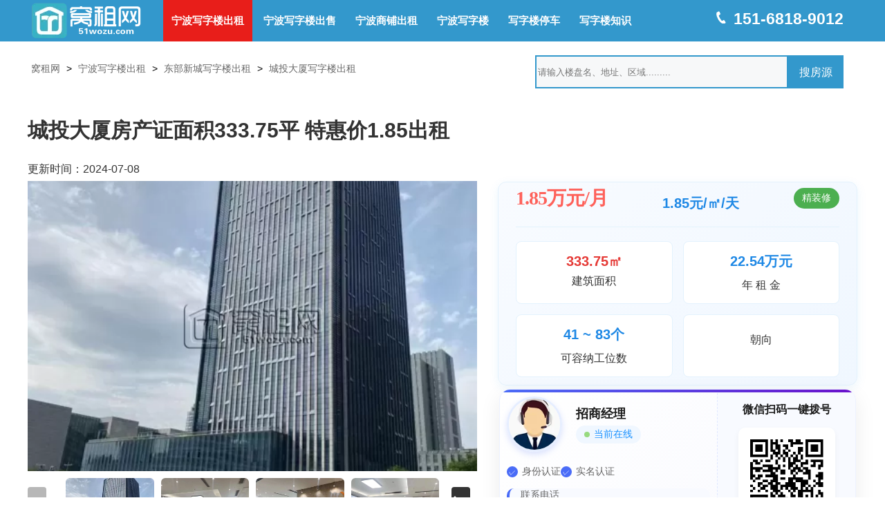

--- FILE ---
content_type: text/html
request_url: https://www.51wozu.com/ctds/23238.html
body_size: 9243
content:
<!DOCTYPE html PUBLIC "-//W3C//DTD XHTML 1.0 Transitional//EN" "http://www.w3.org/TR/xhtml1/DTD/xhtml1-transitional.dtd">
<html lang="zh-CN">
<head>
<meta charset="UTF-8">
<meta http-equiv="X-UA-Compatible" content="IE=edge">
<title>城投大厦房产证面积333.75平 特惠价1.85出租-城投大厦出租-窝租网</title>
<meta name="viewport" content="width=device-width, initial-scale=1.0">
<meta name="keywords" content="宁波城投大厦,城投大厦出租,城投大厦办公室租赁,城投大厦招商"/>
<meta name="description" content="窝租网提供宁波城投大厦写字楼出租,城投大厦333.75㎡办公室租赁、租金1.85元/㎡/天.了解东部新城城投大厦最新房源价格信息就上窝租网！" />
<meta name="location" content="province=浙江;city=宁波;coord=121.617783,29.874015">
<meta name="applicable-device"content="pc">
<meta name="mobile-agent" content="format=[wml|xhtml|html5]; url=https://m.51wozu.com/ctds/23238.html"/>
<link href="/css/article.css" rel="stylesheet" type="text/css">
<link href="/css/topfoot.css" rel="stylesheet" type="text/css"/>
<link rel="stylesheet" href="/js/swiper-4.5.3/dist/css/swiper.min.css" type="text/css"/>
<link rel="alternate" media="only screen and(max-width:640px)" href="https://m.51wozu.com/ctds/23238.html">
<script src="/js/uaredirect.js" type="text/javascript"></script>
<script type="text/javascript">uaredirect("https://m.51wozu.com/ctds/23238.html");</script>
<link rel="canonical" href="https://www.51wozu.com/ctds/23238.html"/>
<script src="/js/jquery-min.js" type="text/javascript"></script>
</style>
</head>
<body>
<div class="top-nav">
<div class="warp"><a href="https://www.51wozu.com" class="logo"><img src="https://www.51wozu.com/images/logo.webp" title="宁波写字楼出租" alt="宁波写字楼租赁"/></a>
<ul class="top-nav-box"> <a class="a1 cur" href="https://www.51wozu.com/zu/">宁波写字楼出租</a>  <a class="a1 " href="https://www.51wozu.com/chushou/">宁波写字楼出售</a>  <a class="a1 " href="https://www.51wozu.com/shangpu/">宁波商铺出租</a>  <a class="a1 " href="https://www.51wozu.com/loupan/">宁波写字楼</a>  <a class="a1 " href="https://www.51wozu.com/tingche/">写字楼停车</a>  <a class="a1 " href="https://www.51wozu.com/zhishi/">写字楼知识</a> </ul>
<div class="toptell"><em class="icon"></em>151-6818-9012</div></div></div>
    <div class="warp clearfix">
    <div class="mapFind crumbs"><a href='https://www.51wozu.com/'>窝租网</a> > <a href='https://www.51wozu.com/zu/'>宁波写字楼出租</a> > <a href='https://www.51wozu.com/dongbuxincheng/'>东部新城写字楼出租</a> > <a href='https://www.51wozu.com/ctds/'>城投大厦写字楼出租</a></div>
   <div class="list-search clearfix"><form  class="inp-search" method="get" action="/index.php?m=home&c=Search&a=lists">
<div class="txt_search"><input name="keywords" type="text" placeholder="请输入楼盘名、地址、区域........." maxlength="100"/></div>
<span class="inp-search-btn inblock"><input class="sosuo" type="submit" value="搜房源"/></span><input type="hidden" name="m" value="home" /><input type="hidden" name="c" value="Search" /><input type="hidden" name="a" value="lists" /><input type="hidden" name="typeid" id="typeid" value="199" /><input type="hidden" name="method" value="1" /><input type="hidden" name="type" id="type" value="sonself" /></form></div>
    </div>
    
    <div class="excellent-cont-bg clearfix">
        <div class="width1200 clearfix">
            <h1>城投大厦房产证面积333.75平 特惠价1.85出租</h1>
<div class="fabu">更新时间：2024-07-08</div>

<div class="swiper-container2">
  <div class="swiper-container main-swiper">
  <div class="swiper-wrapper">
    <div class="swiper-slide"><img src="https://www.51wozu.com/uploads/allimg/20240708/1-240FQG014443.webp" layer-src="https://www.51wozu.com/uploads/allimg/20240708/1-240FQG014443.webp" alt="城投大厦房产证面积333.75平 特惠价1.85出租"></div><div class="swiper-slide"><img src="https://www.51wozu.com/uploads/allimg/20240708/1-240FQG014607.webp" layer-src="https://www.51wozu.com/uploads/allimg/20240708/1-240FQG014607.webp" alt="城投大厦房产证面积333.75平 特惠价1.85出租"></div><div class="swiper-slide"><img src="https://www.51wozu.com/uploads/allimg/20240708/1-240FQG014444.webp" layer-src="https://www.51wozu.com/uploads/allimg/20240708/1-240FQG014444.webp" alt="城投大厦房产证面积333.75平 特惠价1.85出租"></div><div class="swiper-slide"><img src="https://www.51wozu.com/uploads/allimg/20240708/1-240FQG014135.webp" layer-src="https://www.51wozu.com/uploads/allimg/20240708/1-240FQG014135.webp" alt="城投大厦房产证面积333.75平 特惠价1.85出租"></div><div class="swiper-slide"><img src="https://www.51wozu.com/uploads/allimg/20240708/1-240FQG015161.webp" layer-src="https://www.51wozu.com/uploads/allimg/20240708/1-240FQG015161.webp" alt="城投大厦房产证面积333.75平 特惠价1.85出租"></div><div class="swiper-slide"><img src="https://www.51wozu.com/uploads/allimg/20240708/1-240FQG015T8.webp" layer-src="https://www.51wozu.com/uploads/allimg/20240708/1-240FQG015T8.webp" alt="城投大厦房产证面积333.75平 特惠价1.85出租"></div>  </div></div>
  <div class="preview">
      <div class="swiper-container thumbnail-swiper">
        <div class="swiper-wrapper">
        <div class="swiper-slide"><img src="https://www.51wozu.com/uploads/allimg/20240708/1-240FQG014443.webp" alt="城投大厦房产证面积333.75平 特惠价1.85出租"></div><div class="swiper-slide"><img src="https://www.51wozu.com/uploads/allimg/20240708/1-240FQG014607.webp" alt="城投大厦房产证面积333.75平 特惠价1.85出租"></div><div class="swiper-slide"><img src="https://www.51wozu.com/uploads/allimg/20240708/1-240FQG014444.webp" alt="城投大厦房产证面积333.75平 特惠价1.85出租"></div><div class="swiper-slide"><img src="https://www.51wozu.com/uploads/allimg/20240708/1-240FQG014135.webp" alt="城投大厦房产证面积333.75平 特惠价1.85出租"></div><div class="swiper-slide"><img src="https://www.51wozu.com/uploads/allimg/20240708/1-240FQG015161.webp" alt="城投大厦房产证面积333.75平 特惠价1.85出租"></div><div class="swiper-slide"><img src="https://www.51wozu.com/uploads/allimg/20240708/1-240FQG015T8.webp" alt="城投大厦房产证面积333.75平 特惠价1.85出租"></div>        </div></div>
        <div class="swiper-button-next swiper-button-white"></div>
        <div class="swiper-button-prev swiper-button-white"></div>
  </div>
</div>
            <div class="excellent_info">
                <div class="rent-info-card">
                    <div class="rent-price-highlight">
                        <p class="items"><span class="yue">1.85万元/月</span></p>
                        <p class="items"><span class="danjia">
                                1.85元/㎡/天
                            </span>
                        </p>
                        <p class="item_right"><span class="chao">精装修</span></p>
                    </div>
                    <div class="rent-details">
                        <div class="item">
                            <span class="price_mj">333.75㎡</span>
                            <span>建筑面积</span>
                        </div>
                        <div class="item">
                            <span class="price">22.54万元</span>
                            <span>年 租 金</span>
                        </div>
                        <div class="item">
                            <span class="price">41 ~ 83个</span>
                            <span>可容纳工位数</span>
                        </div>
						    <div class="item">
                            <span class="price"></span>
                            <span>朝向</span>
                        </div>
                    </div>
                </div>
                
<!-- 经纪人信息部分 -->
<div class="contact-card-container">
    <div class="contact-card">
        <div class="contact-info">
            <div>
                <div class="contact-header">
                    <div class="contact-avatar">
                        <img src="/images/kefu.webp" alt="客服头像">
                    </div>
                    <div class="contact-title">
                        <div class="contact-name">招商经理</div>
                        <div class="contact-status">
                            <span class="status-dot"></span>
                            当前在线
                        </div>
                    </div>
                </div>
                
                <div class="contact-badges">
                    <div class="badge">
                        <span class="badge-icon">✓</span>
                        身份认证
                    </div>
                    <div class="badge">
                        <span class="badge-icon">✓</span>
                        实名认证
                    </div>
                </div>
                
                <div class="contact-phone">
                    <div class="phone-label">联系电话</div>
                    <div class="phone-number">151-6818-9012</div>
                    <div class="contact-manager">许经理 · 微信同号</div>
                </div>
            </div>
        </div>
        
        <div class="contact-qr">
            <div class="qr-title">微信扫码一键拨号</div>
            <div class="qr-code">
                <img src="/images/dianhua.webp" alt="扫码拨打电话">
            </div>
        </div>
    </div>
</div>
</div>
    <div class="width1200 clearfix"> 
        <div class="zuo">
		<div class="wrap930 clearfix">
<div class="property-details-section">
			<div class="houseIntro-title">城投大厦房源图片照片6张 | 出租信息介绍</div>
            <div class="cont-box pictc layer-photos-laoguaiwu"><p><img title="城投大厦房产证面积333.75平 特惠价1.85出租(图1)"  alt="城投大厦房产证面积333.75平 特惠价1.85出租(图1)"  src="/uploads/allimg/20240708/1-240FQG014443.webp" /></p><p><img title="城投大厦房产证面积333.75平 特惠价1.85出租(图2)"  alt="城投大厦房产证面积333.75平 特惠价1.85出租(图2)"  src="/uploads/allimg/20240708/1-240FQG014607.webp" /></p><p><img title="城投大厦房产证面积333.75平 特惠价1.85出租(图3)"  alt="城投大厦房产证面积333.75平 特惠价1.85出租(图3)"  src="/uploads/allimg/20240708/1-240FQG014444.webp" /></p><p><img title="城投大厦房产证面积333.75平 特惠价1.85出租(图4)"  alt="城投大厦房产证面积333.75平 特惠价1.85出租(图4)"  src="/uploads/allimg/20240708/1-240FQG014135.webp" /></p><p><img title="城投大厦房产证面积333.75平 特惠价1.85出租(图5)"  alt="城投大厦房产证面积333.75平 特惠价1.85出租(图5)"  src="/uploads/allimg/20240708/1-240FQG015161.webp" /></p><p><img title="城投大厦房产证面积333.75平 特惠价1.85出租(图6)"  alt="城投大厦房产证面积333.75平 特惠价1.85出租(图6)"  src="/uploads/allimg/20240708/1-240FQG015T8.webp" /></p></div>
            </div></div>
<div class="wrap930 clearfix">
<div class="property-details-section">
    <div class="houseIntro-title">所属楼盘参数信息</div>
    <div class="property-content-wrapper">
    <div class="property-left-info">
     <div class="info-list-container">
<div class="info-row">
    <span class="info-label">🏢 所属楼盘:</span>
	<span class="info-value"><a href="https://www.51wozu.com/loupan/10738.html" target="_blank">城投大厦</a></span>
</div>
                <div class="info-row">
                    <span class="info-label">📍所在地址:</span>
                    <span class="info-value"><a href='https://www.51wozu.com/dongbuxincheng/' target="_blank">东部新城</a> - 和济街68号                    </span>
                </div>
				
				    <div class="info-row">
                    <span class="info-label">🚇地铁交通:</span>
                    <span class="info-value">5号线7号线民安东路距离555米(步行约7分钟)</span>
                </div>  
				
                <div class="info-row">
                    <span class="info-label">🏬建筑规格:</span>
                    <span class="info-value">24层 / 8部电梯</span>
                </div>
				
				     <div class="info-row">
                    <span class="info-label">🛡️物业信息:</span>
                    <span class="info-value">城广物业 / 6元/㎡/月物业费</span>
                </div>

                <div class="info-row">
				 <span class="info-label">🅿️大楼停车场:</span>
				 <span class="info-value"><a href="https://www.51wozu.com/tingche/16071.html" target="_blank">城投大厦停车场收费</a></span>
    </div>				
            </div>
        </div>
        <div class="property-right-image">
            <div class="image-container"><a href="https://www.51wozu.com/loupan/10738.html" target="_blank">
				<img src="/images/loading.webp" data-original="https://www.51wozu.com/uploads/allimg/20251016/1-251016101619505.webp" alt="城投大厦楼盘信息" class="loupan_img lazy"></a>
                </a>
            </div>
        </div>
    </div>
</div></div>
            
            <div class="wrap930 clearfix">  <div class="wrap930 clearfix">
  <div class="houseIntro-title" id="ditu">城投大厦周边配套交通地图
  <span class="sub-title">点击下方分类查看地铁、公交、餐饮等配套设施</span>
</div>
  <div class="exce_map_box">
    <div class="all01b map_tab_box">
      <div class="mapBox" data-info='{
        "latlng": "121.617783,29.874015",
        "name": "城投大厦",
        "district_id": "1474",
        "street_id": "3101",
        "city_id": "65",
        "address": "宁波市和济街68号"
      }'>
        <div class="ss1">
          <div class="ss2" id="nbmap"></div>
        </div>
        <div class="map-list">
          <div class="map-nav">
            <a class="active" href="javascript:void(0)" data-search="地铁" data-role="1" data-x="-100" data-y="-1">地铁</a>
            <a href="javascript:void(0)" data-search="公交" data-role="2" data-x="-133" data-y="-1">公交</a>
            <a href="javascript:void(0)" data-search="餐饮" data-role="3" data-x="-103" data-y="-26">餐饮</a>
            <a href="javascript:void(0)" data-search="咖啡" data-role="4" data-x="-100" data-y="-120">咖啡</a>
            <a href="javascript:void(0)" data-search="商场" data-role="5" data-x="-100" data-y="-178">商场</a>
            <a href="javascript:void(0)" data-search="写字楼" data-role="6" data-x="-100" data-y="-209">周边大楼</a>
          </div>
          <div class="map-con"></div>
        </div>
      </div>
    </div>
  </div>
</div>
</div>
            <div class="houseIntro-title">同大厦相关出租写字楼信息 
            <span class="fr"><a target="_blank" href="https://www.51wozu.com/ctds/">查看城投大厦出租47套房源</a></span>
            </div>
            <div class="newly-list property responsive_img">
                <ul>                    <li>
                        <a href="https://www.51wozu.com/ctds/24288.html" target="_blank">
                            <img src="/images/loading.webp" data-original="https://www.51wozu.com/uploads/allimg/202412/1-20241209523T36.webp" alt="东部新城发展大厦隔壁城投大厦面积114.5平写字楼电梯口位置出租" class="lazy"/>
                            <div class="titi">
                                <a href="https://www.51wozu.com/ctds/24288.html" target="_blank">东部新城发展大厦隔壁城投大厦面</a>
                                <p class="sub-dizhi">精装修<span class="fr"></span></p>
                            </div>
                            <div class="flex space-between bott">
                                <p class="price-wrap">
                                    <span class="p-mji">114.5</span>
                                    <span class="p-mm">㎡</span>
                                    <span class="p-you">2.1元/m²天</span>
                                </p>
                            </div>
                        </a>
                    </li>
                                        <li>
                        <a href="https://www.51wozu.com/ctds/20185.html" target="_blank">
                            <img src="/images/loading.webp" data-original="https://www.51wozu.com/uploads/allimg/20230209/1-23020915143IE.webp" alt="城投大厦460平，可分割，电梯口" class="lazy"/>
                            <div class="titi">
                                <a href="https://www.51wozu.com/ctds/20185.html" target="_blank">城投大厦460平，可分割，电梯</a>
                                <p class="sub-dizhi">精装修<span class="fr"></span></p>
                            </div>
                            <div class="flex space-between bott">
                                <p class="price-wrap">
                                    <span class="p-mji">460</span>
                                    <span class="p-mm">㎡</span>
                                    <span class="p-you">2.3元/m²天</span>
                                </p>
                            </div>
                        </a>
                    </li>
                                        <li>
                        <a href="https://www.51wozu.com/ctds/21288.html" target="_blank">
                            <img src="/images/loading.webp" data-original="https://www.51wozu.com/uploads/allimg/20230712/1-230G2161341302.webp" alt="东部新城城投大厦177平米办公室出租" class="lazy"/>
                            <div class="titi">
                                <a href="https://www.51wozu.com/ctds/21288.html" target="_blank">东部新城城投大厦177平米办公</a>
                                <p class="sub-dizhi">精装修<span class="fr">东</span></p>
                            </div>
                            <div class="flex space-between bott">
                                <p class="price-wrap">
                                    <span class="p-mji">117</span>
                                    <span class="p-mm">㎡</span>
                                    <span class="p-you">2.25元/m²天</span>
                                </p>
                            </div>
                        </a>
                    </li>
                                        <li>
                        <a href="https://www.51wozu.com/ctds/22940.html" target="_blank">
                            <img src="/images/loading.webp" data-original="https://www.51wozu.com/uploads/allimg/20240426/1-24042611354N48.webp" alt="东部新城城投大厦109.69平，朝北，带形象墙，两个隔间" class="lazy"/>
                            <div class="titi">
                                <a href="https://www.51wozu.com/ctds/22940.html" target="_blank">东部新城城投大厦109.69平</a>
                                <p class="sub-dizhi">精装修<span class="fr">北</span></p>
                            </div>
                            <div class="flex space-between bott">
                                <p class="price-wrap">
                                    <span class="p-mji">109.69</span>
                                    <span class="p-mm">㎡</span>
                                    <span class="p-you">2.2元/m²天</span>
                                </p>
                            </div>
                        </a>
                    </li>
                                        <li>
                        <a href="https://www.51wozu.com/ctds/24279.html" target="_blank">
                            <img src="/images/loading.webp" data-original="https://www.51wozu.com/uploads/allimg/202412/1-2024121055361X.webp" alt="东部新城朝西写字楼出租111平，可定制隔断！" class="lazy"/>
                            <div class="titi">
                                <a href="https://www.51wozu.com/ctds/24279.html" target="_blank">东部新城朝西写字楼出租111平</a>
                                <p class="sub-dizhi">精装修<span class="fr">西</span></p>
                            </div>
                            <div class="flex space-between bott">
                                <p class="price-wrap">
                                    <span class="p-mji">111</span>
                                    <span class="p-mm">㎡</span>
                                    <span class="p-you">1.95元/m²天</span>
                                </p>
                            </div>
                        </a>
                    </li>
                                        <li>
                        <a href="https://www.51wozu.com/ctds/21137.html" target="_blank">
                            <img src="/images/loading.webp" data-original="https://www.51wozu.com/uploads/allimg/20230627/1-23062G31030M8.webp" alt="东部新城城投大厦109平办公室出租" class="lazy"/>
                            <div class="titi">
                                <a href="https://www.51wozu.com/ctds/21137.html" target="_blank">东部新城城投大厦109平办公室</a>
                                <p class="sub-dizhi">精装修<span class="fr"></span></p>
                            </div>
                            <div class="flex space-between bott">
                                <p class="price-wrap">
                                    <span class="p-mji">109</span>
                                    <span class="p-mm">㎡</span>
                                    <span class="p-you">2.2元/m²天</span>
                                </p>
                            </div>
                        </a>
                    </li>
                                        <li>
                        <a href="https://www.51wozu.com/ctds/19781.html" target="_blank">
                            <img src="/images/loading.webp" data-original="https://www.51wozu.com/uploads/allimg/20221129/1-221129141421A3.webp" alt="宁波东部新城城投大厦面积226平出租西南双面采光" class="lazy"/>
                            <div class="titi">
                                <a href="https://www.51wozu.com/ctds/19781.html" target="_blank">宁波东部新城城投大厦面积226</a>
                                <p class="sub-dizhi">精装修<span class="fr">西南</span></p>
                            </div>
                            <div class="flex space-between bott">
                                <p class="price-wrap">
                                    <span class="p-mji">226</span>
                                    <span class="p-mm">㎡</span>
                                    <span class="p-you">2.3元/m²天</span>
                                </p>
                            </div>
                        </a>
                    </li>
                                        <li>
                        <a href="https://www.51wozu.com/ctds/17134.html" target="_blank">
                            <img src="/images/loading.webp" data-original="https://www.51wozu.com/uploads/allimg/202103/1614652610991105.webp" alt="东部新城城投大厦109平米出租" class="lazy"/>
                            <div class="titi">
                                <a href="https://www.51wozu.com/ctds/17134.html" target="_blank">东部新城城投大厦109平米出租</a>
                                <p class="sub-dizhi">精装修<span class="fr"></span></p>
                            </div>
                            <div class="flex space-between bott">
                                <p class="price-wrap">
                                    <span class="p-mji">109</span>
                                    <span class="p-mm">㎡</span>
                                    <span class="p-you">1.9元/m²天</span>
                                </p>
                            </div>
                        </a>
                    </li>
                                    </ul>
            </div>
            
            <div class="houseIntro-title">所在区域相关写字楼出租
			<span class="fr"><a target="_blank" href='https://www.51wozu.com/dongbuxincheng/'>查看东部新城全部写字楼（共854套）</a></span>
            </div>
            <div class="newly-list property responsive_img">
                <ul>                    <li>
					<a href="https://www.51wozu.com/hhzx/25365.html" target="_blank"><img src="/images/loading.webp" data-original="https://www.51wozu.com/uploads/allimg/20250522/1-250522142623230.webp" alt="东部新城 环合中心221平 双面采光办公室出租" class="lazy"/>
                            <div class="titi">
                                <a href="https://www.51wozu.com/hhzx/25365.html" target="_blank">东部新城 环合中心221平 双</a>
                                <p class="sub-dizhi">精装修<span class="fr"></span></p>
                            </div>
                            <div class="flex space-between bott">
                                <p class="price-wrap">
                                    <span class="p-mji">221</span>
                                    <span class="p-mm">㎡</span>
                                    <span class="p-you">2元/m²天</span>
                                </p>
                            </div>
                        </a>
                    </li>
                                        <li>
					<a href="https://www.51wozu.com/ctds/23336.html" target="_blank"><img src="/images/loading.webp" data-original="https://www.51wozu.com/uploads/allimg/20240721/1-240H116103R22.webp" alt="城投大厦电梯口位置办公室出租面积114.5平，7662元每月" class="lazy"/>
                            <div class="titi">
                                <a href="https://www.51wozu.com/ctds/23336.html" target="_blank">城投大厦电梯口位置办公室出租面</a>
                                <p class="sub-dizhi">精装修<span class="fr"></span></p>
                            </div>
                            <div class="flex space-between bott">
                                <p class="price-wrap">
                                    <span class="p-mji">114.5</span>
                                    <span class="p-mm">㎡</span>
                                    <span class="p-you">2.23元/m²天</span>
                                </p>
                            </div>
                        </a>
                    </li>
                                        <li>
					<a href="https://www.51wozu.com/yintaidaxia/25451.html" target="_blank"><img src="/images/loading.webp" data-original="https://www.51wozu.com/uploads/allimg/20250527/1-25052G42432208.webp" alt="宁波东部新城CBD写字楼 银泰大厦300平方 24小时独立空调出租" class="lazy"/>
                            <div class="titi">
                                <a href="https://www.51wozu.com/yintaidaxia/25451.html" target="_blank">宁波东部新城CBD写字楼 银泰</a>
                                <p class="sub-dizhi">精装修<span class="fr"></span></p>
                            </div>
                            <div class="flex space-between bott">
                                <p class="price-wrap">
                                    <span class="p-mji">300</span>
                                    <span class="p-mm">㎡</span>
                                    <span class="p-you">2.1元/m²天</span>
                                </p>
                            </div>
                        </a>
                    </li>
                                        <li>
					<a href="https://www.51wozu.com/hhzx/21595.html" target="_blank"><img src="/images/loading.webp" data-original="https://www.51wozu.com/uploads/allimg/20230827/1-230RG54343Y9.webp" alt="环合中心1号楼面积50平租金4500元费用全包办公室出租" class="lazy"/>
                            <div class="titi">
                                <a href="https://www.51wozu.com/hhzx/21595.html" target="_blank">环合中心1号楼面积50平租金4</a>
                                <p class="sub-dizhi">精装修<span class="fr"></span></p>
                            </div>
                            <div class="flex space-between bott">
                                <p class="price-wrap">
                                    <span class="p-mji">50</span>
                                    <span class="p-mm">㎡</span>
                                    <span class="p-you">3元/m²天</span>
                                </p>
                            </div>
                        </a>
                    </li>
                                        <li>
					<a href="https://www.51wozu.com/jrgg/22794.html" target="_blank"><img src="/images/loading.webp" data-original="https://www.51wozu.com/uploads/allimg/20240325/1-240325105106149.webp" alt="金融硅谷辅楼办公室189.54m² 出租" class="lazy"/>
                            <div class="titi">
                                <a href="https://www.51wozu.com/jrgg/22794.html" target="_blank">金融硅谷辅楼办公室189.54</a>
                                <p class="sub-dizhi">精装修<span class="fr"></span></p>
                            </div>
                            <div class="flex space-between bott">
                                <p class="price-wrap">
                                    <span class="p-mji">189.54</span>
                                    <span class="p-mm">㎡</span>
                                    <span class="p-you">1.7元/m²天</span>
                                </p>
                            </div>
                        </a>
                    </li>
                                        <li>
					<a href="https://www.51wozu.com/yintaidaxia/18063.html" target="_blank"><img src="/images/loading.webp" data-original="https://www.51wozu.com/uploads/allimg/20251202/1-251202102911214.webp" alt="宁波五一广场对面写字楼150平朝南出租单价1.9元/平米/天" class="lazy"/>
                            <div class="titi">
                                <a href="https://www.51wozu.com/yintaidaxia/18063.html" target="_blank">宁波五一广场对面写字楼150平</a>
                                <p class="sub-dizhi">精装修<span class="fr"></span></p>
                            </div>
                            <div class="flex space-between bott">
                                <p class="price-wrap">
                                    <span class="p-mji">150</span>
                                    <span class="p-mm">㎡</span>
                                    <span class="p-you">1.9元/m²天</span>
                                </p>
                            </div>
                        </a>
                    </li>
                                        <li>
					<a href="https://www.51wozu.com/zijinghui/24683.html" target="_blank"><img src="/images/loading.webp" data-original="https://www.51wozu.com/uploads/allimg/202502/1-20250215495H20.webp" alt="宁波中心对面，豪华装修 180平方，价格2.7元/平方含物业  随时看房" class="lazy"/>
                            <div class="titi">
                                <a href="https://www.51wozu.com/zijinghui/24683.html" target="_blank">宁波中心对面，豪华装修 180</a>
                                <p class="sub-dizhi">精装修<span class="fr"></span></p>
                            </div>
                            <div class="flex space-between bott">
                                <p class="price-wrap">
                                    <span class="p-mji">180</span>
                                    <span class="p-mm">㎡</span>
                                    <span class="p-you">2.7元/m²天</span>
                                </p>
                            </div>
                        </a>
                    </li>
                                        <li>
					<a href="https://www.51wozu.com/hhzx/20117.html" target="_blank"><img src="/images/loading.webp" data-original="https://www.51wozu.com/uploads/allimg/20230203/1-23020310421N03.webp" alt="东部新城环合中心 面积194.44平 双面采光 装修清爽出租" class="lazy"/>
                            <div class="titi">
                                <a href="https://www.51wozu.com/hhzx/20117.html" target="_blank">东部新城环合中心 面积194.</a>
                                <p class="sub-dizhi">精装修<span class="fr"></span></p>
                            </div>
                            <div class="flex space-between bott">
                                <p class="price-wrap">
                                    <span class="p-mji">194</span>
                                    <span class="p-mm">㎡</span>
                                    <span class="p-you">2.3元/m²天</span>
                                </p>
                            </div>
                        </a>
                    </li>
                                    </ul>
            </div>
        </div>
        <div class="list-right">
        <div class="sidebar-box"><div class="list-right">
<div class="publisher_con">
	<div class="listweixin clearfix"><i class="i-3"></i><span>添加好友</span></div>
    <div class="code-box">
	<div class="inner"><img src="/images/weixin.webp" alt="微信添加我们" title="微信添加窝租网"/></div>
	</div>
  </div>
    </div>
  </div>
        </div>
    </div>
    <div class="wrap1200 clearfix">
        <div class="bottom_qu_yu"><span class="heiheide">宁波写字楼出租区域：</span>
            <a target="_blank" href="https://www.51wozu.com/haishu/">海曙写字楼出租</a>
            <a target="_blank" href="https://www.51wozu.com/yinzhou/">鄞州写字楼出租</a>
            <a target="_blank" href="https://www.51wozu.com/jiangbei/">江北写字楼出租</a>
            <a target="_blank" href="https://www.51wozu.com/nanshang/">南部商务区写字楼出租</a>
            <a target="_blank" href="https://www.51wozu.com/dongbuxincheng/">东部新城写字楼出租</a>
            <a target="_blank" href="https://www.51wozu.com/gaoxinqu/">高新区写字楼出租</a>
            <a target="_blank" href="https://www.51wozu.com/zhenhai/">镇海写字楼出租</a>
            <a target="_blank" href="https://www.51wozu.com/fenghua/">奉化写字楼出租</a>
            <a target="_blank" href="https://www.51wozu.com/beilun/">北仑写字楼出租</a>
        </div>
        <div class="bottom_bottom">
<div class="bottom_content">
<p class="bottom_about">	
    <a href="https://www.51wozu.com/about/" target="_blank">关于我们</a><a href="https://www.51wozu.com/lianxi/" target="_blank">联系我们</a><a href="https://www.51wozu.com/xieyi/" target="_blank">用户协议</a><a href="https://www.51wozu.com/banquan/" target="_blank">版权声明</a><a href="https://www.51wozu.com/fazhanlicheng/" target="_blank">发展历程</a><a href="https://www.51wozu.com/weituo/" target="_blank">委托出租</a><a href="https://www.51wozu.com/sitemap/" target="_blank">网站导航</a>	<a href="https://www.51wozu.com/sitemap.xml" target="_blank">XML地图</a>
    </p>
	<p class="bottom_about">宁波写字楼出租咨询电话：151-6818-9012 许经理 （周一到周日：8:00 - 23:00）</p>
    <p class="bottom_about">Copyright © 2019 - 2026 宁波写字楼出租网站【窝租网】 版权所有</p>
    </div>
	<div class="bottom_logo"><a href="https://www.51wozu.com/" class="logo365">
	<img src="/images/loading.webp" data-original="https://www.51wozu.com/images/logo365.webp" alt="窝租网-宁波写字楼出租" class="lazy"/></a>
	</div>
    </div>
 <script type="text/javascript">var photos_root_dir_laoguaiwu = '';var photos_aid_laoguaiwu = 23238;var photos_min_width_laoguaiwu = 200;var photos_min_height_laoguaiwu = 200;</script>
<script src="/weapp/Photos/template/skin/js/photos.js?v=v1.0.2"></script><script type="text/javascript" src="/js/api.js"></script> 
<script type="text/javascript" defer src="/js/SearchInfoWindow_min.js"></script> 
<link rel="stylesheet" href="/css/SearchInfoWindow_min.css"/>
<link href="/css/map.css" rel="stylesheet" type="text/css"> 
<script src="/js/jquery.js"></script>
<script src="/js/jquery.lazyload.js"></script>
<script type="text/javascript" src="/js/swiper-4.5.3/dist/js/swiper.min.js"></script>
<script type="text/javascript" charset="utf-8">$("img.lazy").lazyload({threshold : 200});</script>
<script id="traffic_templ" type="text/hz-templ">
  <div class="map-ul cst-scrollbar">
    <ul>
      <% $.each($0.bus, function(v, k) { %>
        <li class="clearfix" data-tid="<%=k.uid%>">
          <div class="litop clearfix">
            <span class="maps1">
              <em class="map-icon em<%=$0.role%>">交通</em>
              <%=k.title%>
            </span>
            <span class="maps2">
              <em class="map-icon em7">距离</em>
              <%=k.distance%>米
            </span>
          </div>
          <p class="p1"><%=k.address%></p>
        </li>
      <% }); %>
    </ul>
    <ul style="display:none;">
      <% $.each($0.train, function(v, k) { %>
        <li class="clearfix" data-tid="<%=k.uid%>">
          <div class="litop clearfix">
            <span class="maps1">
              <em class="map-icon em1">交通</em>
              <%=k.title%>
            </span>
            <span class="maps2">
              <em class="map-icon em7">距离</em>
              <%=k.distance%>米
            </span>
          </div>
          <p class="p1"><%=k.address%></p>
        </li>
      <% }); %>
    </ul>
  </div>
</script>
<script id="common_templ" type="text/hz-templ">
  <div class="map-ul map-ul2 cst-scrollbar">
    <ul>
      <% $.each($0.res, function(v, k) { %>
        <li class="clearfix" data-tid="<%=k.uid%>">
          <% if(k.url && k.building_name) { %>
            <a target="_blank" href="<%=k.url%>">
          <% } %>
          <div class="litop clearfix">
            <span class="maps1">
              <em class="map-icon em<%=$0.role%>"><%=$0.rname%></em>
              <%=k.title||k.building_name%>
            </span>
            <span class="maps2">
              <em class="map-icon em7">距离</em>
              <%=k.distance%>米
            </span>
          </div>
          <p class="p1"><%=k.address%></p>
          <% if(k.url) { %>
            </a>
          <% } %>
        </li>
      <% }); %>
    </ul>
  </div>
</script>
<script>$(document).ready(function() {
    function parsePoint(e) {
        if (e.indexOf("b") > -1) {
            e = e.substr(1);
        }
        var coords = e.split(",");
        if (coords.length !== 2) {
            coords = [121.617783,29.874015];
        }
        return new BMap.Point(Number(coords[0]), Number(coords[1]));
    }

    function compileTemplate(template) {
        return new Function("$0", 
            "var __p=[],print=function(){__p.push.apply(__p,arguments);};" +
            "__p.push('" +
            template
                .replace(/[\r\t\n]/g, " ")
                .split("<%").join("\t")
                .replace(/((^|%>)[^\t]*)'/g, "$1\r")
                .replace(/\t=(.*?)%>/g, "',$1,'")
                .split("\t").join("');")
                .split("%>").join("__p.push('")
                .split("\r").join("\\'") +
            "');return __p.join('');");
    }

    function searchNearby(searchData, centerPoint, map) {
        $(".map_loading").show();
        
        var icon = new BMap.Icon("/images/map_icon_24.webp", new BMap.Size(28, 28), {
            anchor: new BMap.Size(14, 14),
            imageOffset: new BMap.Size(searchData.x, searchData.y)
        });

        new BMap.LocalSearch(map, {
            renderOptions: {
                map: map,
                autoViewport: false,
                selectFirstResult: false
            },
            pageCapacity: 20,
            onMarkersSet: function(results) {
                map.clearOverlays();
                var points = [];
                
                $.each(results, function(index, result) {
                    map.addOverlay(createMarker(result, icon, map));
                    points.push(result.point);
                });
                
                map.setViewport(points);
                $(".map_loading").hide();
                renderResults(map, results, centerPoint, searchData);
            }
        }).searchNearby(searchData.search, centerPoint, 3000);
    }

    function renderResults(map, results, centerPoint, searchData) {
        var trains = [], buses = [];
        
        $.each(results, function(index, result) {
            if (result.distance === undefined && centerPoint) {
                result.distance = map.getDistance(centerPoint, result.point).toFixed(0);
            }
            
            if (result.type === 3) {
                trains.push(result);
            } else {
                buses.push(result);
            }
        });

        if (searchData.role === "1") {
            trains.sort(byDistance);
            buses.sort(byDistance);
            
            var template = compileTemplate($("#traffic_templ").html());
            var html = $(template({
                train: trains,
                bus: buses,
                role: searchData.role
            }));
            
            html.find("li").on("click", function() {
                var marker = findMarker($(this).data("tid"), map);
                $(marker).trigger("click");
            });
            
            $(".map-con").html(html);
        } else {
            results.sort(byDistance);
            
            var template = compileTemplate($("#common_templ").html());
            var html = $(template({
                res: results,
                role: searchData.role,
                rname: searchData.search
            }));
            
            if (searchData.role !== 6) {
                html.find("li").on("click", function() {
                    var marker = findMarker($(this).data("tid"), map);
                    $(marker).trigger("click");
                });
            }
            
            $(".map-con").html(html);
        }
        
        initBannerTabs($(".map-nav2"));
    }

    function byDistance(a, b) {
        return Number(a.distance) - Number(b.distance);
    }

    function findMarker(id, map) {
        var overlays = map.getOverlays();
        var marker = null;
        
        $.each(overlays, function(index, overlay) {
            if (id === overlay.hz_id) {
                marker = overlay.V || overlay.U;
            }
        });
        
        return marker;
    }

    function createMarker(result, icon, map) {
        var content = '<div style="margin:0;line-height:20px;padding:2px;">';
        var address = (result.type === 1 ? "车次：" : "地址：") + result.address;
        var phone = result.phoneNumber ? "<br/>电话：" + result.phoneNumber : "";
        
        content += address + phone + "</div>";
        
        if (result.marker) {
            result.marker.hide();
        }
        
        var marker = new BMap.Marker(result.point, { icon: icon });
        var infoWindow = new BMapLib.SearchInfoWindow(map, content, {
            title: result.title,
            panel: "panel",
            enableAutoPan: true,
            searchTypes: [BMAPLIB_TAB_TO_HERE, BMAPLIB_TAB_FROM_HERE, BMAPLIB_TAB_SEARCH]
        });
        
        marker.hz_id = result.uid;
        marker.addEventListener("click", function() {
            infoWindow.open(marker);
        });
        
        return marker;
    }

    function createBuildingMarker(building, icon, map) {
        var content = '<div style="margin:0;line-height:20px;padding:2px;">';
        content += "地址：" + building.address + "</div>";
        
        building.point = parsePoint(building.latlng);
        
        var marker = new BMap.Marker(building.point, { icon: icon });
        var infoWindow = new BMapLib.SearchInfoWindow(map, content, {
            title: building.building_name,
            panel: "panel",
            enableAutoPan: true,
            searchTypes: [BMAPLIB_TAB_TO_HERE, BMAPLIB_TAB_FROM_HERE, BMAPLIB_TAB_SEARCH]
        });
        
        marker.addEventListener("click", function() {
            infoWindow.open(marker);
        });
        
        return marker;
    }

    function initBannerTabs(container) {
        var content = container.next().children("ul");
        
        container.children("a").on("click", function() {
            if (!$(this).hasClass("cur")) {
                var text = $(this).text();
                $(this).addClass("cur")
                    .siblings(".cur")
                    .removeClass("cur");
                
                if (text === "地铁站") {
                    content.eq(1).show();
                    content.eq(0).hide();
                } else {
                    content.eq(1).hide();
                    content.eq(0).show();
                }
            }
        });
    }

    function initMap() {
        var mapContainer = $(".mapBox");
        var mapData = mapContainer.data();
        var navLinks = mapContainer.find(".map-nav").children("a");
        var loadingIndicator = mapContainer.find(".map_loading");
        var resultsContainer = mapContainer.find(".map-con");
        var deferred = $.Deferred();
        if (window.BMap) {
            deferred.resolve();
        } else {
            window.BMap = window.BMap || {};
            window.BMap.apiLoad = function() {
                delete window.BMap.apiLoad;
                deferred.resolve();
            };
        }
        
        deferred.promise().done(function() {
            function initMapInstance(data) {
                var map = new BMap.Map("nbmap");
                var center = parsePoint(data.latlng);
                
                map.centerAndZoom(center, 15);
                map.disableScrollWheelZoom();

                var circle = new BMap.Circle(center, 3000, {
                    fillColor: "blue",
                    strokeWeight: 1,
                    fillOpacity: 0.3,
                    strokeOpacity: 0.3
                });
                
                circle.disableMassClear();
                map.addOverlay(circle);

                var centerIcon = new BMap.Icon("/images/map_icon_24.webp", new BMap.Size(30, 42), {
                    anchor: new BMap.Size(16, 42),
                    imageOffset: new BMap.Size(-102, -75)
                });
                
                var centerMarker = new BMap.Marker(center, { icon: centerIcon });
                centerMarker.setAnimation(BMAP_ANIMATION_BOUNCE);
                centerMarker.disableMassClear();
                map.addOverlay(centerMarker);
                
                return map;
            }
            
            var map = initMapInstance(mapData.info);
            var centerPoint = parsePoint(mapData.info.latlng);
            
            mapContainer.find(".map-nav").on("click", "a", function() {
                var data = $(this).data();
                 {
                    if (data.search === "楼盘") {
                        map.clearOverlays();
                        var points = [];
                        $.each(mapData.buildings, function(index, building) {
                            map.addOverlay(createBuildingMarker(building, icon, map));
                            points.push(building.point);
                        });
                        
                        map.setCenter(centerPoint);
                        map.setZoom(19);
                        renderResults(map, mapData.buildings, undefined, data);
                    } else {
                        searchNearby(data, centerPoint, map);
                    }
                    
                    $(this).addClass("active");
                    navLinks.not(this).removeClass("active");
                }
            });
            
            searchNearby(navLinks.eq(0).data(), centerPoint, map);
        });
        
        var point = [121.617783,29.874015];
        var pointBuild = new BMap.Point(point[0], point[1]);
        
        $(".J_tab_maptype a").on("click", function() {
            var index = $(this).index();
            $(this).addClass("cur").siblings().removeClass("cur");
            $(".exce_map_box .map_tab_box:eq(" + index + ")").show().siblings().hide();
        });
    }
    
    initMap();
});
</script> 
 <script>
    var swiper = new Swiper(".thumbnail-swiper", {
      spaceBetween: 10,
      slidesPerView: 4,
      freeMode: true,
      watchSlidesProgress: true
    });
    $(".thumbnail-swiper .swiper-slide:eq(0)").addClass("swiper-slide-tab-active");
    var swiper2 = new Swiper(".main-swiper", {
      spaceBetween: 10,
      navigation: {
        nextEl: ".swiper-button-next",
        prevEl: ".swiper-button-prev",
      },
      thumbs: {
        swiper: swiper,
      },
      on:{
        slideChange: function(){
          const activeIndex = (this.activeIndex);
          $(".thumbnail-swiper .swiper-slide:eq("+activeIndex+")").addClass("swiper-slide-tab-active").siblings().removeClass("swiper-slide-tab-active")
      }
      },
    });
    
    layer.photos({
    photos: '.main-swiper'
  }); 
  </script>
<script>
var _hmt = _hmt || [];
(function() {
  var hm = document.createElement("script");
  hm.src = "https://hm.baidu.com/hm.js?476604e404fd2b1a5fc32c5d7fb13e5e";
  var s = document.getElementsByTagName("script")[0]; 
  s.parentNode.insertBefore(hm, s);
})();
</script>
<script type="application/ld+json">
{
    "@content": "https://ziyuan.baidu.com/contexts/cambrian.jsonld",
    "@id": "https://www.51wozu.com/ctds/23238.html",
	"appid": "16862735",
    "title": "城投大厦房产证面积333.75平 特惠价1.85出租_窝租网"
    "images": [ "https://www.51wozu.com/uploads/allimg/20240708/1-240FQG014443.webp"，],
    "pubDate": "2024-07-08 17:09:01",
    "upDate": "2024-07-08 17:09:01",
}
</script>
    </div>
</body>
</html>

--- FILE ---
content_type: text/css
request_url: https://www.51wozu.com/css/article.css
body_size: 5169
content:
@charset "utf-8";
.fn,address,cite,code,dfn,em,i,var{font-style:normal}
.foot-p3,.vm{vertical-align:middle}
a,abbr,acronym,address,applet,b,big,blockquote,body,caption,center,cite,code,dd,del,dfn,div,dl,dt,em,fieldset,font,form,h1,h2,h3,h4,h5,h6,html,i,iframe,img,ins,kbd,label,legend,li,object,ol,p,pre,q,s,samp,small,span,strike,strong,sub,sup,table,tbody,td,tfoot,th,thead,tr,tt,u,ul,var{margin:0;padding:0;border:0;outline:0}
body{font-family:'Source Sans Pro','Helvetica Neue',Helvetica,'Microsoft Yahei',Arial,sans-serif}
blockquote,q{quotes:none}
blockquote:after,blockquote:before,q:after,q:before{content:'';content:none}
:focus{outline:0}
h1{font-size:30px;text-align:left;padding:0px 0px 25px;}
h2{padding:30px 5px 30px 0;font-weight: 700;font-size: 23px;line-height: 23px;color:#333;border-bottom:1px #e9e9e9 solid;}
h3{padding:30px 5px 15px 0;font-size:15px;line-height:10px;color:#333;border-bottom:1px #e9e9e9 solid;}
del{text-decoration:line-through}
table{border-collapse:collapse;border-spacing:0}
button,input[type=button],input[type=reset],input[type=submit]{cursor:pointer;-webkit-appearance:none}
.clearfix:after{content:"\0020";display:block;clear:both;height:0;visibility:hidden}
* html .clearfix,*+html .clearfix{zoom:1}
.mt20{margin-top:20px}
a{text-decoration:none;color:#101d37;}
a:focus,input:focus{outline:0}
:-moz-placeholder，:-ms-input-placeholder，:-webkit-input-placeholder{font-family:'Source Sans Pro','Helvetica Neue',Helvetica,'Microsoft Yahei',Arial,sans-serif}
.hide{display:none}
.show{display:block}
.list-search .active .select-option{display:block}
.wrap-box {width:1200px;margin: 0 auto;}
.width1200{width:1200px;margin-top:10px;margin-right: auto;margin-left: auto;}
.zuo {float: left;width:960px;}
.you {width: 252px;margin-left: 10px;float: left;}
.cont-box {font-size:16px;padding:20px 10px 0px 10px;line-height:25px}
.cont-box span {
    text-wrap-mode: wrap !important;
    white-space: normal !important;
}

.pictc img{width:30%;max-height:250px;height:250px;margin:10px 15px; float:left;list-style-type:none}
.container{width: 90%;height: 400px;margin: auto;margin-top: 10px;color: rgba(0,0,0,0.5);text-align: center;font-size: 25px;font-weight: 700;}

.excellent-cont-bg {padding:10px 0;margin-bottom: 30px;position: relative;color:#333;}
.excellent-cont-bg .excellent-swiper{width:600px;overflow: hidden;margin: 0;float: left;height: 410px;}
.excellent-cont-bg .excellent-swiper img{width: 600px;height: 410px;overflow: hidden;margin: 0;float: left;}
.fl {float: left;}
.fr {float: right;}
.excellent_info {width:520px;float: right;}
.fabu{padding-bottom:6px}

.price {color:#101d37;font-size:16px;display: block;padding-bottom:6px}
.price2 {
    color: #ffd99d;
    font-size: 22px;
	display: block;
	font-weight: bold;
}
.price_mianji {
    color: #fe615a;
    font-size:18px;
	font-weight: 700;
    display: block;
	padding-bottom:6px
}

.excellent_info .rent_info .item {text-align: left;}
.rent_info .item {width:33.33%;text-align:center;float: left;}

.rent_info .items {width:43%;float:left;}
.rent_info .item_right {width:14%;float:left;}
.rent_info .itemzj {width:100%;float: left;}


.rent_info {
    border-bottom: 1px #efefef solid;
    padding-top: 14px;
    padding-bottom: 14px;
    overflow: hidden;
}
.excellent_info .rent_info {
    border-color: #f1f1f1;
    padding-top:19px;
	padding-bottom:4px
}
.overview_con p.w50 {width: 50%;float: left;}

.excellent_info .overview_con {
    padding-top: 16px;
    padding-bottom: 15px;
    color:#333;
    border-bottom: 1px #f1f1f1 solid;
	padding: 12px 0;
    position: relative;
    overflow: hidden;
}



.excellent_info .overview_con p {padding: 7px 0;}
.exce_publisher_con .card_item .avatar_img {
    width:80px;
    height:80px;
    overflow: hidden;
    border-radius: 50%;
    margin-top:5px;
	float: left;
}

.exce_publisher_con .card_item .avatar_img img {border-radius: 50%;width: 100%;}
.exce_publisher_con .card_item .code-box .inner img {width: 100%;}
.exce_publisher_con .card_item .code-box .inner {
    width:120px;
    padding:25px 3px 3px 3px;
    margin:0 auto 6px auto;
    background: #fff;
    border-radius:4px;
	height:120px;
}

.exce_publisher_con {padding-top: 16px;}
.certified span i {float: left;
    width: 24px;
    height: 20px;
    display: block;
    margin: 0 auto;
    background: url(/images/imageonline.webp) no-repeat;background-position: -55px -889px;padding-right:10px;
}

.exce_publisher_con .certified {width: 330px;text-align:left;padding:13px 1px}
.certified {width: 185px;text-align: center;display: block;}


.exce_publisher_con .card_item .info {width:350px;float: left;}
.exce_publisher_con .card_item .card_info {padding:10px;width:250px;font-size: 16px;float: left;}
.exce_publisher_con .certified span strong {
    float: left;
    color: #333;
    padding-left: 5px;
    font-weight: normal;
}

.exce_publisher_con .certified span {margin-right: 5px;border: none;}
.certified span {width: 90px;font-size: 12px;display: inline-block;}
.newly-list{overflow:hidden;width:1200px;}
.newly-list ul{margin-left:-40px;overflow:hidden;}
.newly-list li{width:282px;min-height:160px;margin-left:25px;margin-bottom:25px;display:inline;float:left}
.newly-list li a{width:100%;display:block;position:relative;overflow:hidden}
.newly-list li a .infor_con{position:absolute;top:60px;bottom:60px;left:68px;right:68px;color:#fff;text-align:center;z-index:96}

.newly-list li a:hover .infor_con_bg,.hot-con li a:hover .info_bg{top:0;left:0;bottom:0;right:0}
.newly-list.property a .infor_con_bg,.newly-list.property li a .infor_con{top:70px;bottom:32px}
.responsive_img img{width:100%;height:200px;object-fit: cover;transition: transform 0.3s ease-in-out;border-radius:10px;}
.responsive_img img:hover {transform: scale(1.2);}
.heise {color:#333;}
.heise a {font-weight: 700;color: #333;}
.heiheide{color:#333;font-size:14px;float:left}

.jiacu,.jiacu a{color: #000;font-size: 16px;font-weight: 600;}



.zhaoshang {
    color: #0a203a;
    font-size:16px;
    line-height: 20px;
    height: 20px;
    overflow: hidden;
	float: left;
	padding-bottom:10px;
}

.online{
    display: inline-block;
    height: 20px;
    background: #f56e6e;
    border-radius: 10px 10px 10px 1px;
    font-size: 12px;
    line-height: 20px;
    color: #fff;
    text-align: center;
    margin-left: 8px;
    padding: 0 9px 0 11px;
	font-weight: 700;
white-space:pre-wrap; width:80px;
}



.text{
    font-size: 14px;
    color: #555555;
    position: absolute;
    padding: 12px 0;
    left: 0px;
    right: 0px;
    bottom:0px;
    width:100%;
    text-align: center;
    background: rgba(255, 255, 255, .8);
	font-weight: 700;
}
.flex, .d-flex {display: -webkit-box;display: -ms-flexbox;display: flex;}
.space-between{justify-content:space-between;}
.gardens-zuo {padding:20px;font-size: 16px;font-weight:600;color: #cc2929;}
.gardens-you{padding:20px;font-size: 16px;font-weight:600;}

.cankao{color: #ff680b;font-size: 22px;display: block;font-weight: 700;padding:30px 0px;}
.tao{color:#ee1717;font-size: 22px;display: block;font-weight:700;display:inline;}


.yue{
    display: inline-block;
    font-family: Tahoma;
    font-size:28px;
    line-height: 42px;
    color: #fe615a;
    font-weight: 700;
    letter-spacing: -1px;
    overflow: hidden;
    text-overflow: ellipsis;
    white-space: nowrap;
}

.yuan{
    display: inline-block;
    font-size: 16px;
    color: #e4393c;
    height: 37px;
    vertical-align: 6px;
}

.danjia{
    color:#101d37;
    font-size: 22px;
    display: block;
    font-weight: 700;
	padding-top:16px 
}

.chao{
    color:#101d37;
    font-size:16px;
    display: block;
	padding-top:16px;
}

.swiper-container2{width:650px;height:410px;float:left;}
  .swiper-container {width: 100%;}
   .swiper-slide img {width: 100%;height: 100%;object-fit: cover;}
    .main-swiper{height:420px;}
    .thumbnail-swiper{bottom:0px; left:0px; right:0px; z-index:99; background-color:#ffffff; margin:10px 30px 0; width:540px}
    .thumbnail-swiper .swiper-slide{ width:33%; height:100px; border-radius: 6px; overflow: hidden;}
    .preview{ position: relative;  height:70px; }
    .swiper-button-next, .swiper-button-prev{
        background-size: 100% 100%;
        background-color: #333;
        border-radius: 4px;
        height:80px;
        margin-top: -9px;
        position: absolute;
        right: 0;
        text-align: center;
        top: 9px;
        width: 20px;
        z-index: 10;
    }
    .preview .swiper-button-prev{border-radius: 4px;height:80px;left: 0;}
    .thumbnail-swiper .swiper-slide-tab-active:before {
            background: #fe615a;
            border-radius: 0 0 4px 4px;
            bottom: 0;
            content: "";
            height: 4px;
            left: 0;
            position: absolute;
            width: 100%
        }
			
.list-right{width:240px;float:right;padding-top:20px;z-index:2}
.list-right,.right-con,.right-con .rightInput{position:relative}
.publisher_con{width:182px; height:500px;padding:0 10px 15px 10px; float: right}
.sidebar-sq{height:42px;line-height:42px;font-size:16px;color:#262313;padding:0 12px}
.sidebar-sq i{width:18px;height:19px;background:url(../images/icontu.webp) no-repeat;margin:11px 8px 0 0}
.sidebar-sq i.i-1{background-position:-69px -378px}
.sidebar-sq i.i-2{background-position:-98px -377px}
.sidebar-sq i.i-3{background-position:-126px -380px}
.sidebar-sq i.i-4{background-position:-69px -445px}
.sidebar-sq a{float:right;font-size:16px;color:#333}
.sidebar-sq a:hover{color:#ff9000;text-decoration:none}
.tel-1{background: #4aaae0;padding-top:10px;float: left;width:350px;}
.tel-haoma{color:#fff;padding:1px;15px;
    border-radius: 2px;
    min-width: 252px;
    height: 46px;
    line-height: 46px;
    text-align: center;
    font-size:20px;
    font-weight: 700;
	padding-left:50px;letter-spacing:1px;
}

.mapFind.crumbs a:hover,a:hover,.heise a:hover,.shangquan a:hover,.excellent_info .address_info a:hover {text-decoration:underline;color:#fe615a;}


img{border:none;} 
li{list-style-type:none;margin:0px;padding:0px;}
.collect-con .fy-info-b span,.collect-con .fy-tit,.collect-con .s2,.map-box-txt .p1,.mapFind-list-con li .i-1,.r-tui .p1,.r-tui .p3,.r-zb .p1,.r-zixun .tit a{white-space:nowrap;text-overflow:ellipsis}
.top-nav-box .a1:hover,.top-nav-box .a1.cur{background-color:#e81e1a;color:#fff;display: inline-block;}
.logo,.top-nav-r,.top-nav-r .i1,.top-nav-r a{display:inline-block}
.wrap{float:none;clear:both;width:845px;height:auto; margin:0 auto;}
.bot_bg{background:#28a7e1; padding:36px 0 22px 0;color:#fff;width:100%;}
.image {
  position: absolute;
  top: 0;
  left: 0;
  width: 100%;
  height: 100%;
  object-fit: cover;
  transition: transform 0.3s ease-in-out;
}

.image:hover {transform: scale(1.2);}

.loupan_img {
    width: 270px;
    height: 270px;
    border-radius: 4px;float:left;
}


.titi{
box-sizing: border-box;
    color: #0a203a;
    font-size:15px;
    line-height: 20px;
    letter-spacing: .2px;
    width: 100%;
    overflow: hidden;
    text-overflow: ellipsis;
    white-space: nowrap;
	padding:15px 0 5px 15px
}

.sub-dizhi {
    font-family: MicrosoftYaHei;
    color: #9b9da9;
    font-size: 14px;
    width: 100%;
    overflow: hidden;
    text-overflow: ellipsis;
    white-space: nowrap;
    float: left;
    margin-top:14px;
}






.p-mji{
    color: #ee1717;
    font-size:18px;
    line-height: 22px;
    font-weight: 700;
	float: left;
}


.p-mm{
margin-left: 6px;
    color: #f56e6e;
    font-size: 14px;
    margin-top: 4px;
}
.p-you{font-size:16px;font-weight:600;color: #1e88e5;text-align: right;margin-left: auto;}


.fy_tuyou  {
    width: 100%;
    float: right;
    padding:120px 0 0 15px;
}

.property-info-container222 {
    display: flex;
    justify-content: space-between;
    align-items: flex-start;
}


.p-juli{
box-sizing: border-box;
    color: #0a203a;
    font-size: 15px;
    line-height: 20px;
    letter-spacing: .2px;
    width: 100%;
    overflow: hidden;
    text-overflow: ellipsis;
    white-space: nowrap;
    padding: 15px 0 5px 15px;
}




/* 楼盘参数信息基础样式 */
.property-details-section {
    background: #ffffff;
    border: 1px solid #e0e0e0;
    border-radius: 8px;
    margin: 20px 0;
    overflow: hidden;
}

.property-content-wrapper {
    display: flex;
    padding: 0px 20px 20px 0px;
    gap: 30px;
}

/* 左侧信息区域 */
.property-left-info {
    flex: 1;
}

.info-list-container {
    display: flex;
    flex-direction: column;
    gap: 12px;
}

.info-row {
    display: flex;
    align-items: center;
    padding: 8px 0;
    border-bottom: 1px solid #f5f5f5;
}

.info-row:last-child {
    border-bottom: none;
}

.info-label {
    width: 110px;
    font-weight: bold;
    color: #666;
    font-size: 14px;
    flex-shrink: 0;
}

.info-value {
    flex: 1;
    color: #333;
    font-size: 14px;
}
.cont-box a ,
.houseIntro-title a,
.info-value a {
    color: #1e88e5;
    text-decoration: none;
}
.cont-box a:hover,
.houseIntro-title a:hover,
.info-value a:hover {
    text-decoration: underline;
}

/* 右侧图片区域 */
.property-right-image {
    width: 250px;
    flex-shrink: 0;
}

.image-container {
    border-radius: 6px;
    overflow: hidden;
}

.property-image {
    width: 100%;
    height: 160px;
    object-fit: cover;
    display: block;
}

/* 响应式设计 */
@media (max-width: 768px) {
    .property-content-wrapper {
        flex-direction: column;
        gap: 20px;
    }
    
    .property-right-image {
        width: 100%;
        text-align: center;
    }
    
    .property-image {
        height: 200px;
        max-width: 300px;
        margin: 0 auto;
    }
    
    .info-row {
        flex-direction: column;
        align-items: flex-start;
        gap: 4px;
    }
    
    .info-label {
        width: auto;
    }
}



/* 响应式设计 */
@media (max-width: 768px) {
    .agent-contact-wrapper {
        flex-direction: column;
        gap: 20px;
        padding: 20px;
    }
    
    .agent-main-info {
        flex-direction: column;
        text-align: center;
        gap: 15px;
    }
    
    .agent-left-section {
        flex-direction: row;
        justify-content: center;
        gap: 20px;
    }
    
    .agent-certifications {
        justify-content: center;
    }
    
    .agent-qr-code {
        margin-left: 0;
        width: 100%;
        max-width: 200px;
        margin: 0 auto;
    }
    
    .phone-number {
        font-size: 16px;
        padding: 6px 20px;
    }
}

@media (max-width: 480px) {
    .agent-contact-wrapper {
        padding: 15px;
    }
    
    .agent-avatar {
        width: 60px;
        height: 60px;
    }
    
    .agent-name {
        font-size: 18px;
    }
    
    .phone-number {
        font-size: 14px;
        padding: 5px 10px;
    }
    
    .qr-image img {
        width: 100px;
        height: 100px;
    }
    
    .agent-left-section {
        flex-direction: column;
        gap: 10px;
    }
}

/* 响应式设计 */
@media (max-width: 768px) {
    .agent-contact-wrapper {
        flex-direction: column;
        gap: 20px;
        padding: 20px;
    }
    
    .agent-main-info {
        flex-direction: column;
        text-align: center;
        gap: 15px;
    }
    
    .agent-certifications {
        justify-content: center;
    }
    
    .agent-qr-code {
        margin-left: 0;
        width: 100%;
        max-width: 200px;
        margin: 0 auto;
    }
    
    .phone-number {
        font-size: 20px;
        padding: 6px 12px;
    }
}

@media (max-width: 480px) {
    .agent-contact-wrapper {
        padding: 15px;
    }
    
    .agent-avatar {
        width: 60px;
        height: 60px;
    }
    
    .agent-name {
        font-size: 18px;
    }
    
    .phone-number {
        font-size: 18px;
    }
    
    .qr-image img {
        width: 100px;
        height: 100px;
    }
}

.rent-info-card {
    background: linear-gradient(135deg, #f8fbff 0%, #f0f7ff 100%);
    border-radius: 12px;
    padding:1px 25px;
    margin:1px 0;
    border: 1px solid #e3f2fd;
    box-shadow: 0 4px 15px rgba(30, 136, 229, 0.08);
}

.rent-price-highlight {
    display: flex;
    justify-content: space-between;
    align-items: center;
    margin-bottom: 20px;
    padding-bottom: 20px;
    border-bottom: 1px solid #e3f2fd;
}


.danjia {
    font-size: 20px;
    color: #1e88e5;
    font-weight: 600;
}

.chao {
    background: #4caf50;
    color: white;
    padding: 6px 12px;
    border-radius: 20px;
    font-size: 14px;
    font-weight: 500;
}

.rent-details {
    display: grid;
    grid-template-columns: repeat(auto-fit, minmax(200px, 1fr));
    gap: 15px;
    margin-bottom:10px;
}

.rent-details .item {
    text-align: center;
    padding: 15px;
    background: white;
    border-radius: 8px;
    border: 1px solid #e3f2fd;
}

.price_mianji, .price {
    display: block;
    font-size: 20px;
    font-weight: 700;
    color: #1e88e5;
    margin-bottom: 5px;
}
.price_mianji, .price_mj {
    display: block;
    font-size:20px;
    font-weight: 700;
    color:#e53935;
    margin-bottom: 5px;
}
.price_mianji, .price-loupan {
    display: block;
    font-size:14px;
    font-weight: 700;
    color: #1e88e5;
    margin-bottom: 5px;
}

.overview_con {
    background: white;
    padding: 20px;
    border-radius: 8px;
    border: 1px solid #e3f2fd;
    margin-bottom: 20px;
}

.overview_con p {
    padding: 8px 0;
    border-bottom: 1px dashed #f0f0f0;
    margin: 0;
}

.overview_con p:last-child {
    border-bottom: none;
}

.w50 { width: 48%; display: inline-block; }
.w100 { width: 100%; }

.exce_publisher_con {
    background: white;
    border-radius: 12px;
    padding: 20px;
    border: 1px solid #e3f2fd;
    box-shadow: 0 2px 10px rgba(0,0,0,0.05);
}

.card_item {
    display: flex;
    justify-content: space-between;
    align-items: center;
}

.info {
    display: flex;
    align-items: center;
    flex: 1;
}

.avatar_img {
    width: 60px;
    height: 60px;
    border-radius: 50%;
    overflow: hidden;
    margin-right: 15px;
    border: 2px solid #1e88e5;
}

.avatar_img img {
    width: 100%;
    height: 100%;
    object-fit: cover;
}



.zhaoshangren {
    display: block;
    font-size: 16px;
    font-weight: 600;
    color: #333;
    margin-bottom: 4px;
}



.certified {
    margin-top: 8px;
}

.certified span {
    display: inline-block;
    background: #f5f5f5;
    padding: 2px 8px;
    border-radius: 4px;
    font-size: 12px;
    color: #666;
    margin-right: 8px;
}


.property-info-container {
    background: white;
    border-radius: 12px;
    padding: 25px;
    margin: 25px 0;
    border: 1px solid #e3f2fd;
    box-shadow: 0 2px 10px rgba(0,0,0,0.05);
    display: flex;
    justify-content: space-between;
    align-items: flex-start;
}

.property-info-container > div:first-child {
    flex: 1;
    margin-right: 30px;
}

.fy_bd, .fy_bai {
    padding: 12px 0;
    border-bottom: 1px dashed #f0f0f0;
    font-size: 15px;
}

.fy_bd:last-child, .fy_bai:last-child {
    border-bottom: none;
}

.fy_bd a, .fy_bai a {
    color: #1e88e5;
    text-decoration: none;
    font-weight: 500;
}

.fy_bd a:hover, .fy_bai a:hover {
    text-decoration: underline;
}

.fy_tuyou img {
    width:200px;
    height: 150px;
    border-radius: 8px;
    object-fit: cover;
    border: 1px solid #e0e0e0;
}


.newly-list.property ul {
    display: grid;
    grid-template-columns: repeat(auto-fill, minmax(280px, 1fr));
    gap: 20px;
    list-style: none;
    padding: 0;
}

.newly-list.property li {
    background: white;
    border-radius: 12px;
    overflow: hidden;
    border: 1px solid #e3f2fd;
    transition: all 0.3s ease;
    box-shadow: 0 2px 8px rgba(0,0,0,0.05);
}

.newly-list.property li:hover {
    transform: translateY(-5px);
    box-shadow: 0 5px 20px rgba(30, 136, 229, 0.15);
}

.newly-list.property li a {
    text-decoration: none;
    color: inherit;
    display: block;
}

.newly-list.property li img {
    width: 100%;
    height: 180px;
    object-fit: cover;
}

.titi {
    padding: 15px;
}

.titi a {
    font-size: 16px;
    font-weight: 600;
    color: #333;
    line-height: 1.4;
    margin-bottom: 8px;
    display: block;
}

.sub-dizhi {
    color: #666;
    font-size: 14px;
    margin: 0;
    display: flex;
    justify-content: space-between;
}

.flex.space-between.bott {
    width: 100%;
}

.price-wrap {
display: flex;
    justify-content: space-between;
    align-items: center; 
    margin: 0;
    padding:15px;
    width: 100%;

}




.bottom_qu_yu {
    background: #f8f9fa;
    padding: 20px;
    border-radius: 8px;
    margin: 30px 0;
    text-align: center;
}

.bottom_qu_yu a {
    display: inline-block;
    margin: 0 8px 8px 0;
    padding: 6px 12px;
    background: white;
    color: #1e88e5;
    text-decoration: none;
    border-radius: 4px;
    border: 1px solid #e0e0e0;
    transition: all 0.3s;
    font-size: 14px;
}

.bottom_qu_yu a:hover {
    background: #1e88e5;
    color: white;
    border-color: #1e88e5;
}

/* 响应式调整 */
@media (max-width: 768px) {
    .rent-price-highlight {
        flex-direction: column;
        text-align: center;
        gap: 15px;
    }
    
    .property-info-container {
        flex-direction: column;
    }
    
    .property-info-container > div:first-child {
        margin-right: 0;
        margin-bottom: 20px;
    }
    
    .newly-list.property ul {
        grid-template-columns: 1fr;
    }
    
    .card_item {
        flex-direction: column;
        text-align: center;
    }
    
    .info {
        flex-direction: column;
        margin-bottom: 15px;
    }
    
    .avatar_img {
        margin-right: 0;
        margin-bottom: 10px;}

    .fy_more {padding: 8px 20px; background: #1890ff; color: white; border-radius: 4px; text-decoration: none; font-weight: bold;}
	


.desc-box.quyu-add{padding-left: 15px;}


--- FILE ---
content_type: text/css
request_url: https://www.51wozu.com/css/topfoot.css
body_size: 2328
content:
.logo{display:inline-block;float:left;}
.logo img{max-width:200px;max-height:60px;}

.top-nav .toptell {
    line-height: 55px;
    padding-right: 20px;
    float: right;
    color: #fff;
    font-size: 23px;
    font-weight: 700;
}
.toptell .icon{display: inline-block;
    width:16px;height:19px;
    background-image: url(../images/icon.webp);
    background-repeat: no-repeat;
    background-position: -70px -467px;
    margin-right:10px;
    vertical-align:1px;
    line-height:19px;
}



.footer-xiaochengxu{margin-right:200px;height:110px;width:100px;float:right;}
.footer-xiaochengxu img{height: 100px;width: 100px;float:right;}


.map-jt {
    padding: 30px 5px 30px 0;
    font-size:16px;
    line-height: 23px;
    color: #333;
    border-bottom: 1px #e9e9e9 solid;
}

.wrap930 {
    float: none;
    clear: both;
    width: 980px;
    height: auto;
    margin: 0 auto;
}


.crumbs{height:58px;line-height:58px;padding-top:10px;float:left;width:auto;font-size:14px}
.crumbs a{color:#666;padding:0 5px;font-size:14px}


.list-search{padding:20px 20px 0;height:69px;float:right}
.txt_search{position:relative;z-index:2;*margin-top:-1px;float:left}
.txt_search input{width: 358px;
    height:42px;
    border:2px solid #3398cc;
    background: #f7f8f9;
    position: relative;
    z-index: 2;
    top: 0;
    left: 0;}
.sosuo{float: left;
    height:48px;
    line-height:45px;
    border: none;
    background-color:#3398cc;
    font-size: 16px;
    color: #fff;
    width: 80px;}
	
.select-option{top:28px;width:299px;font-size:12px}

.warp{width:1200px;margin:0 auto}

.fy_bd {
    width:50%;
    float:left;
    padding:10px 0;
}
.fy_bai {
    width:100%;
    float: left;
    padding:5px 0;
}

.top-nav{background:#3398cc;height:60px;position:relative;z-index:9}
.top-nav-box{padding-left:28px;display:block;float:left}
.top-nav-box li{float:left;position:relative}
.top-nav-box .a1{font-size:15px;color:#fff;display:inline-block;line-height:60px;padding:0 12px;position:relative;font-weight: bold;}


.top-nav-box .a1 img{display:inline-block;margin-top:8px}
.top-nav-box .li1:hover .top-nav-por{display:block}

.top-nav .txt_search input{border:0;height:29px;line-height:29px}
.top-nav .list-search{padding-top:6px}

ul{list-style-type:none;margin:0px;padding:0px;}


.bottom_quyu a {
    color: #fff;
    padding-right: 20px;font-size:14px;
}

.bottom_quyu{
    color: #fff;text-align: center;
    padding:10px 0px 20px 0px;
	font-size:14px;
}

.bottom_about a {
    color: #fff; padding-top:8px;text-align: center;
    padding-right:20px;font-size:14px;
}

.bottom_about{
    color: #fff;text-align: center;padding-top:8px;
	font-size: 14px;
}
.bottom_logo{padding:0px 100px 0px 100px;}
.bottom_bottom{display: flex;}


.logo365 img {
    max-width: 200px;
    max-height:70px;
}
.wrap1200{float:none;clear:both;width:1200px;height:auto; margin:0 auto;background:#3398cc; padding:36px 0 22px 0;color:#fff;width:100%;}
.bottom_content {
            flex: 1;
            min-width: 300px;
        }



/* 重置样式避免冲突 */
.contact-card-container * {
    box-sizing: border-box;
    margin: 0;
    padding: 0;
}

.contact-card-container {
    font-family: 'PingFang SC', 'Microsoft YaHei', sans-serif;
    max-width: 950px;
    margin: 3px auto;
    padding:2px;
}

.contact-card {
    display: flex;
    background: linear-gradient(135deg, #ffffff 0%, #f8f9fe 100%);
    border-radius: 16px;
    box-shadow: 0 10px 30px rgba(0, 0, 0, 0.08);
    overflow: hidden;
    transition: all 0.3s ease;
    border: 1px solid #eef2ff;
    position: relative;
}

.contact-card:hover {
    transform: translateY(-5px);
    box-shadow: 0 15px 35px rgba(0, 0, 0, 0.12);
}

.contact-card::before {
    content: '';
    position: absolute;
    top: 0;
    left: 0;
    right: 0;
    height: 4px;
    background: linear-gradient(90deg, #4a6cf7, #6a11cb);
}

.contact-info {
    flex: 1;
    padding:10px;
    display: flex;
    flex-direction: column;
    justify-content: space-between;
}

.contact-header {
    display: flex;
    align-items: center;
    margin-bottom: 20px;
}

.contact-avatar {
    width: 80px;
    height: 80px;
    border-radius: 50%;
    overflow: hidden;
    margin-right: 20px;
    border: 3px solid #e6eeff;
    box-shadow: 0 4px 10px rgba(74, 108, 247, 0.2);
}

.contact-avatar img {
    width: 100%;
    height: 100%;
    object-fit: cover;
}

.contact-title {
    flex: 1;
}

.contact-name {
    font-size:18px;
    font-weight: 700;
    color: #1a1a1a;
    margin-bottom: 5px;
}

.contact-status {
    display: inline-flex;
    align-items: center;
    background: #f0f7ff;
    color: #1890ff;
    padding: 4px 12px;
    border-radius: 20px;
    font-size: 14px;
    font-weight: 500;
}

.status-dot {
    width: 8px;
    height: 8px;
    background: #52c41a;
    border-radius: 50%;
    margin-right: 6px;
    animation: pulse 2s infinite;
}

@keyframes pulse {
    0% { opacity: 1; }
    50% { opacity: 0.5; }
    100% { opacity: 1; }
}

.contact-badges {
    display: flex;
    gap: 15px;
    margin: 15px 0;
}

.badge {
    display: flex;
    align-items: center;
    font-size: 14px;
    color: #666;
}

.badge-icon {
    width: 16px;
    height: 16px;
    border-radius: 50%;
    background: #4a6cf7;
    display: flex;
    align-items: center;
    justify-content: center;
    margin-right: 6px;
    color: white;
    font-size: 10px;
}

.contact-phone {
    margin:1px 0;
    padding:1px;
    background: #f8faff;
    border-radius:10px;
    border-left: 4px solid #4a6cf7;
}

.phone-label {
    font-size: 14px;
    color: #666;
    margin-bottom: 5px;padding-left:15px;
}

.phone-number {
    font-size: 24px;
    font-weight: 700;
    color: #1a1a1a;
    letter-spacing: 1px;padding-left:15px;
}

.contact-manager {
    font-size: 16px;
    color: #4a6cf7;
    font-weight: 600;padding-left:15px;
}

.contact-qr {
    width: 200px;
    padding:5px;
    background: #f8faff;
    display: flex;
    flex-direction: column;
    align-items: center;
    justify-content: center;
    border-left: 1px dashed #e1e8ff;
}

.qr-title {
    font-size: 16px;
    font-weight: 600;
    color: #1a1a1a;
    margin-bottom: 15px;
    text-align: center;
}

.qr-code {
    width: 140px;
    height: 140px;
    background: white;
    border-radius: 10px;
    padding: 10px;
    box-shadow: 0 4px 10px rgba(0, 0, 0, 0.05);
    margin-bottom: 15px;
}

.qr-code img {
    width: 100%;
    height: 100%;
    object-fit: contain;
}

.qr-desc {
    font-size: 13px;
    color: #888;
    text-align: center;
    line-height: 1.5;
}

/* 响应式设计 */
@media (max-width: 768px) {
    .contact-card {
        flex-direction: column;
    }

     
    .contact-header {
        flex-direction: column;
        text-align: center;
    }
    
    .contact-avatar {
        margin-right: 0;
        margin-bottom: 15px;
    }
    
    .contact-badges {
        justify-content: center;
    }
}

@media (max-width: 480px) {
    .contact-card-container {
        padding: 10px;
    }
    

    .phone-number {
        font-size: 20px;
    }
}

.listweixin i.sidebar,.sidebar-sq i,.sidebar-sq span{float:left}
.listweixin{height:36px;line-height:36px;background:#00bd0b;font-size:16px;color:#fff;padding:0 1px}
.listweixin i{width:37px;height:28px;background: url(../images/icon_sprit.webp) no-repeat;display:inline-block;margin:5px 0 0 14px;;float: left;}
.listweixin i.i-3{background-position:0 -673px;}


.code-box {
    text-align: center;
    padding: 15px;
    background: #f8f9fa;
    border-radius: 8px;
    border: 1px solid #e0e0e0;
}

.code-box .inner img {
    width: 120px;
    height: 120px;
}

.inner {width:130px;height:130px;margin:0 auto 10px auto;padding:14px}


.houseIntro-title .fr a,.houseIntro-list .fr a {
    color: #1e88e5;
    text-decoration: none;
    font-size: 14px;
    font-weight: normal;
}

.houseIntro-title .fr a:hover,.houseIntro-list .fr a:hover {
    text-decoration: underline;
}


.houseIntro-title {
    width:1170px;
    font-size: 20px;
    font-weight: 600;
    color: #333;
    margin:30px 10px 20px;
    padding-bottom: 10px;
    border-bottom: 2px solid #1e88e5;
    display: flex;
    justify-content: space-between;
    align-items: center;
}

.houseIntro-list {
    width:930px;
    font-size: 20px;
    font-weight: 600;
    color: #333;
	margin:30px 20px 20px 0px;
    padding-bottom: 10px;
    border-bottom: 2px solid #1e88e5;
    display: flex;
    justify-content: space-between;
    align-items: center;
}

.sub-title {
    font-size: 14px;  
    color: #666; 
    font-weight: 400;
    display: block;
    margin-top: 5px;
	padding-right:50px;
}














--- FILE ---
content_type: text/css
request_url: https://www.51wozu.com/css/SearchInfoWindow_min.css
body_size: 1044
content:
.BMapLib_SearchInfoWindow{font:12px arial,宋体,sans-serif;position:absolute;border:1px solid #999;background-color:#fff;cursor:default}.BMapLib_SearchInfoWindow form,.BMapLib_SearchInfoWindow ul,.BMapLib_SearchInfoWindow li{margin:0;padding:0}.BMapLib_SearchInfoWindow img{border:0}.BMapLib_SearchInfoWindow ul{list-style:none}.BMapLib_SearchInfoWindow .BMapLib_bubble_top{border-bottom:1px solid #ccc;height:31px}.BMapLib_SearchInfoWindow .BMapLib_bubble_title{line-height:30px;background-color:#f9f9f9;overflow:hidden;height:30px;padding:0 5px;font-size:12px}.BMapLib_SearchInfoWindow .BMapLib_bubble_tools{padding-right:5px;position:absolute;top:0;right:0;height:30px;width:64px;z-index:10000}.BMapLib_SearchInfoWindow .BMapLib_bubble_tools div{float:right;height:30px;width:22px;cursor:pointer;background-color:#f9f9f9;cursor:pointer;overflow:hidden}.BMapLib_SearchInfoWindow .BMapLib_bubble_close{background:url(iw_close.gif) no-repeat center center}.BMapLib_SearchInfoWindow .BMapLib_sendToPhone{background:url(phone.png) no-repeat center center}.BMapLib_SearchInfoWindow .BMapLib_bubble_center{z-index:3}.BMapLib_SearchInfoWindow .BMapLib_bubble_content{padding:3px 5px;overflow-x:auto;overflow-y:hidden}.BMapLib_SearchInfoWindow .BMapLib_bubble_bottom{display:block;z-index:2}.BMapLib_SearchInfoWindow .BMapLib_trans{z-index:5;position:absolute;bottom:-31px;*bottom:-32px}.BMapLib_SearchInfoWindow .BMapLib_nav{width:100%;height:75px;overflow:visibile;position:relative}.BMapLib_SearchInfoWindow .BMapLib_nav input{vertical-align:middle}.BMapLib_SearchInfoWindow .iw_bt,.BMapLib_SearchInfoWindow .iw_bt_down,.BMapLib_SearchInfoWindow .iw_bt_over{width:48px;height:26px;line-height:18px;cursor:pointer;border:0;padding:0;background:url('/images/agsdg-gebek.webp') no-repeat 0 -87px;vertical-align:middle}.BMapLib_SearchInfoWindow .iw_bt_over{background-position:-52px -87px}.BMapLib_SearchInfoWindow .iw_bt_down{background-position:-104px -87px;font-weight:700}.BMapLib_search_text{width:100%;height:20px;line-height:20px;border:1px solid #a5acb2}.BMapLib_trans_text{width:100%;height:20px;line-height:20px;border:1px solid #a5acb2}.BMapLib_nav_tab{height:30px;width:100%;background:url('/images/agsdg-gebek.webp') repeat-x 0 0}.BMapLib_nav_tab li{position:relative;float:left;width:114px;height:25px;padding-top:5px;text-align:center;border-left:1px solid #dadada;cursor:pointer;overflow:hidden;width:33%}.BMapLib_nav_tab .BMapLib_icon{display:inline-block;position:relative;width:10px;height:15px;top:3px;margin-right:7px;background:url('/images/agsdg-gebek.webp') no-repeat 0 -136px}.BMapLib_nav_tab .BMapLib_icon_tohere{background-position:-15px -136px}.BMapLib_nav_tab .BMapLib_icon_nbs{width:14px;height:14px;background-position:-30px -136px}.BMapLib_nav_tab li.BMapLib_first{border-left:0}.BMapLib_nav_tab li:hover{text-decoration:none}.BMapLib_nav_tab li.BMapLib_current{color:#4d4d4d;cursor:default;background:url('/images/agsdg-gebek.webp') repeat-x 0 -44px}.BMapLib_nav_tab_content li{padding:10px 0 0 0;position:relative;height:22px;font-family:"宋体"}.BMapLib_sms_tab_container{height:35px;background:#fcfcfc;position:relative;z-index:20;font-size:12px;font-weight:bold;line-height:35px;padding-left:10px}.BMapLib_sms_pnl_phone{position:relative;z-index:10;padding:10px 15px 10px 15px;border-top:solid 1px #f2f2f2;font-size:12px}.BMapLib_ap{float:left;width:263px;height:172px;overflow-x:hidden;overflow-y:auto}.BMapLib_ap th{text-align:right;font-weight:normal}.BMapLib_mp{background:#f6f6f6;padding:10px;height:152px;overflow-x:hidden;overflow-y:auto}.BMapLib_mp_title{font-weight:bold;height:18px;line-height:18px;padding-bottom:5px}.BMapLib_msgContent{font-size:12px:line-height:16px;word-break:break-all;　　word-wrap:break-word}.BMapLib_popup_close{padding:10px;background:url(iw_close.gif) no-repeat center center transparent;border:0 none;cursor:pointer;height:13px;position:absolute;right:8px;top:8px;width:14px;z-index:50}.BMapLib_sms_input{ime-mode:disabled}.BMapLib_sms_input_l{width:90px}.BMapLib_sms_input_s{width:35px}.BMapLib_sms_declare_phone{color:#707070}#BMapLib_sms_tip{color:red;padding-left:20px}#BMapLib_success_tip{font-size:12px;text-align:center;padding:50px 0 20px 0;color:red}#BMapLib_activateTip{padding-left:5px;color:red}


--- FILE ---
content_type: text/css
request_url: https://www.51wozu.com/css/map.css
body_size: 818
content:
.mapBox {position: relative;width: 1180px;height: 500px;border-radius: 5px;overflow: hidden}
.map-nav a,.map-nav2 a { color: #3f454b;display: inline-block}
.map-nav a:hover,.map-nav2 a:hover {text-decoration: none}
.map-list {width:372px;height: 390px; position: absolute; top: 40px;right:0px;background: #fff;border: 1px #e5e5e5 solid; border-top: 0; -moz-box-shadow: 0 1px 3px rgba(0,0,0,.07);    -webkit-box-shadow: 0 1px 3px rgba(0,0,0,.07);box-shadow: 0 1px 3px rgba(0,0,0,.07);display:block}
.map-nav {color: #384043;font-size: 13px;height:56px;background:#f1f1f1;}
.map-nav a {float:left;padding:8px 15px;line-height:40px;height: 40px; border-top: 2px #f4f4f4 solid; font-size:13px}
.map-ul .map-icon {font-size: 0;display: inline-block;width:23px;height:23px;float: left;margin: 4px 3px 0 0;background: url(../images/map_icon_24.webp) no-repeat;vertical-align: top;padding:0 6px 0 0;}

.map-nav .a1{border-top: 2px #87c4e5 solid}
.map-nav .a2{border-top: 2px #f6b674 solid}
.map-nav .a3{border-top: 2px #ed93b1 solid}
.map-nav .a4{border-top: 2px #b0e0a3 solid}
.map-nav .a5{border-top: 2px #f1c493 solid}
.map-nav .a6{border-top: 2px #dfaadf solid}
.map-nav a{border-top-width: 0;margin-top: 2px}
.map-nav a.active {border-top-width: 2px;margin-top: 0;color:#c33;background-color:#fff;font-weight:700;}
.map-con{height:324px;padding:10px}
.map-nav2{line-height:24px}
.map-nav2 a{padding:0 10px;position: relative;bottom:-2px}
.map-nav2 a.cur {border-bottom:2px #87c4e5 solid}
.map-ul{width:360px;height:265px;padding:10px 0 20px;overflow-y: auto;overflow-x: hidden}
.map-ul li{border-bottom:1px #f3f3f3 dotted;padding: 5px 10px;cursor: pointer}
.map-ul li:hover{background:#fafbff}
.map-ul .litop{line-height:24px;font-size:16px;position: relative;font-weight:700;}
.map-ul .maps1 {float:left;display: inline-block;width:210px;padding-right: 1px;    overflow: hidden}
.map-ul .maps2 {position: absolute;    right: 0;    top: 0;    height: 24px;    line-height: 24px;    text-align: right}
.map-ul .p1 {color: #9399a5;font-size:14px;padding: 8px 19px 0 10px;text-align:justify;overflow: hidden;word-break:break-all;word-wrap: break-word;white-space: normal;}
.map-ul .icon {font-size: 0;display:inline-block;width:15px;height:15px;float:left;margin: 4px 3px 0 0}
.map-ul .em1 {background-position:-10px -5px}
.map-ul .em2 {background-position:-10px -53px}
.map-ul .em3 {background-position:-10px -104px}
.map-ul .em4 {background-position:-100px -120px}
.map-ul .em5 {background-position:-10px -393px}
.map-ul .em6 {background-position:-10px -530px}
.map-ul .em7 {background-position:-110px -279px}
.ss1 {overflow:hidden;height:100%;}
.ss2 {overflow:hidden;height:100%;}
.map_box {width:100%;height:500px;}
.s3 {display:none;width:100%;height:500px;}
.map_loading{height:100%;text-align:center;position:relative;margin-top:-390px;background-color:rgba(216, 216, 216, 0.2);margin-top:170px}
#nbmap {
    left: 0 !important;
    margin-left: 0 !important;
}


--- FILE ---
content_type: application/javascript
request_url: https://www.51wozu.com/js/api.js
body_size: 22
content:
(function(){window.HOST_TYPE = "2"; window.BMap_loadScriptTime = (new Date).getTime(); document.write('<script type="text/javascript" src="https://api.map.baidu.com/getscript?v=3.0&ak=hSgcmoa2WrW5xhHWKSkDgHi3&services=&t=20250917111425"></script>');})();
